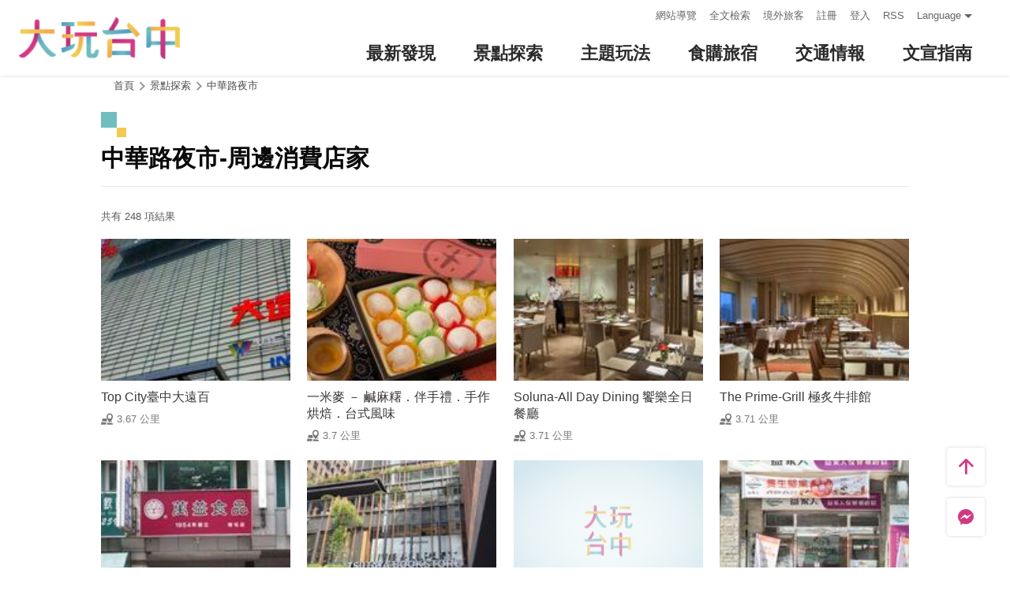

--- FILE ---
content_type: text/html; charset=utf-8
request_url: https://travel.taichung.gov.tw/zh-tw/attractions/nearbyshopping/36?page=14
body_size: 5564
content:
<!DOCTYPE html><html lang=zh-Hant-TW class=no-js data-lang=zh-tw><head><script>document.querySelector("html").setAttribute('class','mode-two-column');if(localStorage.getItem('card-list-mode')==='mode-tile'){document.querySelector("html").classList.remove('mode-two-column');}</script><meta charset=utf-8><meta name=viewport content="width=device-width, initial-scale=1.0, user-scalable=0"><meta name=keyword content="臺中, 台中, 花毯節, 太陽餅, 谷關、梨山觀光季, 兩馬觀光季, 市公車, 谷關, 國際, 醫美, 住宿, 體驗, 景點, 單車, 樂活"><meta name=subject content=中華路夜市-周邊消費店家><meta name=language content=zh-tw><meta name=owner content=臺中市政府><meta name=coverage content=Worldwide><meta name=distribution content=Global><meta name=rating content=General><meta property=og:title content=中華路夜市-周邊消費店家><meta property=og:type content=website><meta property=og:site_name content=臺中觀光旅遊網><meta property=og:description content=""><meta property=og:url content=https://taichung.travel/zh-tw/attractions/nearbyshopping/36><meta property=og:locale content=zh_TW><meta name=twitter:site content=臺中觀光旅遊網><meta name=twitter:creator content=臺中觀光旅遊網><meta name=twitter:title content=中華路夜市-周邊消費店家><meta name=twitter:description content=""><meta name=Dc.Title content=臺中市觀光旅遊網><meta name=Dc.Creator content=臺中市政府觀光旅遊局><meta name=Dc.Subject content=臺中市政府觀光旅遊局><meta name=Dc.Description content=地址：420018臺中市豐原區陽明街36號5樓，電話：04-2228-9111><meta name=Dc.Contributor content=臺中市政府觀光旅遊局><meta name=Dc.Type content=text/html><meta name=Dc.Format content=text><meta name=Dc.Source content=臺中市政府觀光旅遊局><meta name=Dc.Language content=中文><meta name=Dc.Coverage_max content=2300-01-01><meta name=Dc.Coverage_min content=2019-03-29><meta name=Dc.Publisher content=臺中市政府觀光旅遊局><meta name=Dc.Date content=2019-03-29><meta name=Dc.Identifier content=387300000H><meta name=Dc.Rights content=臺中市政府觀光旅遊局><meta name=Category.Theme content=630><meta name=Category.Cake content=DD0><meta name=Category.Service content=900><meta name=Keywords content=旅遊,觀光><meta name=title content=臺中市觀光旅遊網><title>中華路夜市-周邊消費店家－臺中觀光旅遊網 Taichung Tourism</title><link rel="shortcut icon" href=/Content/favicon.ico><link rel=stylesheet href=/Content/css/all.css><link rel=stylesheet href=/content/css/layout-new.css><script async src="https://www.googletagmanager.com/gtag/js?id=G-NSE7M3QD6V"></script><script>window.dataLayer=window.dataLayer||[];function gtag(){dataLayer.push(arguments);}
gtag('js',new Date());gtag('config','G-NSE7M3QD6V',{cookie_flags:'secure;samesite=lax'});</script><script>(function(w,d,s,l,i){w[l]=w[l]||[];w[l].push({'gtm.start':new Date().getTime(),event:'gtm.js'});var f=d.getElementsByTagName(s)[0],j=d.createElement(s),dl=l!='dataLayer'?'&l='+l:'';j.async=true;j.src='https://www.googletagmanager.com/gtm.js?id='+i+dl;f.parentNode.insertBefore(j,f);})(window,document,'script','dataLayer','GTM-NWXVQGG');</script><script>(function(w,d,s,l,i){w[l]=w[l]||[];w[l].push({'gtm.start':new Date().getTime(),event:'gtm.js'});var f=d.getElementsByTagName(s)[0],j=d.createElement(s),dl=l!='dataLayer'?'&l='+l:'';j.async=true;j.src='https://www.googletagmanager.com/gtm.js?id='+i+dl;f.parentNode.insertBefore(j,f);})(window,document,'script','dataLayer','GTM-WD6KCH2');</script><body class="zh-tw new-2022 dev" data-login=False data-lang=zh-tw><noscript><iframe src="https://www.googletagmanager.com/ns.html?id=GTM-WD6KCH2" title=Google-GTM-WD6KCH2 height=0 width=0 style=display:none;visibility:hidden></iframe></noscript><a id=top title=定位點 tabindex=-1>定位點</a> <a href=#main-content class="acc-show-at-focus js-scroll-anchor" title=跳到主要內容區塊>跳到主要內容區塊</a><div class="main-container new-2023 pt-7 pt-xl-12"><div id=header-root></div><noscript><div class="fixed-top mt-6 mt-xl-12 p-2 bg-white text-main text-center shadow z-2000 fz-md-18px">您的瀏覽器並未啟動JavaScript，請開啟瀏覽器JavaScript狀態或是升級成可執行 JavaScript 的瀏覽器，以便正常使用網頁功能。</div></noscript><main class="page-content-wrapper ov-v"><div class=breadcrumb><a href=javascript:void(0) class=brick accesskey=C title=內容區塊定位點(C)>:::</a> <a href="/" class=unit title=首頁>首頁</a> <span class=unit>景點探索</span> <a href=/zh-tw/attractions/intro/36 class=unit title=中華路夜市>中華路夜市</a></div><a class=anchor-fix id=main-content title=定位點 tabindex=-1>定位點</a><div class="unit-title-blk mb20"><h2 class=unit-title>中華路夜市-周邊消費店家</h2></div><div class=total-nums-blk><p class=nums>共有 248 項結果</div><ul class=info-card-list><li class=item><div class="info-card-item attraction"><a href=/zh-tw/shop/consume/3724 class=link title="Top City臺中大遠百"> <span class=thumb-frame> <img src=/content/images/global/blank.gif data-src=/content/images/shops/1726/150x150_Filedata635177077215449062.jpg class="thumb lazy" alt=""><noscript><img src=/content/images/shops/1726/150x150_Filedata635177077215449062.jpg class=thumb alt=""></noscript></span><div class="info-blk full"><div class=info-title>Top City臺中大遠百</div><span class=icon-distance>3.67 公里</span></div></a></div><li class=item><div class="info-card-item attraction"><a href=/zh-tw/shop/consume/4439 class=link title="一米麥 － 鹹麻糬．伴手禮．手作烘焙．台式風味"> <span class=thumb-frame> <img src=/content/images/global/blank.gif data-src=/content/images/shops/18715/150x150_image635918407346657004.jpg class="thumb lazy" alt=""><noscript><img src=/content/images/shops/18715/150x150_image635918407346657004.jpg class=thumb alt=""></noscript></span><div class="info-blk full"><div class=info-title>一米麥 － 鹹麻糬．伴手禮．手作烘焙．台式風味</div><span class=icon-distance>3.7 公里</span></div></a></div><li class=item><div class="info-card-item attraction"><a href=/zh-tw/shop/consume/4029 class=link title="Soluna-All Day Dining 饗樂全日餐廳"> <span class=thumb-frame> <img src=/content/images/global/blank.gif data-src=/content/images/shops/10547/150x150_image_cover635441404031492326.jpg class="thumb lazy" alt=""><noscript><img src=/content/images/shops/10547/150x150_image_cover635441404031492326.jpg class=thumb alt=""></noscript></span><div class="info-blk full"><div class=info-title>Soluna-All Day Dining 饗樂全日餐廳</div><span class=icon-distance>3.71 公里</span></div></a></div><li class=item><div class="info-card-item attraction"><a href=/zh-tw/shop/consume/4027 class=link title="The Prime-Grill 極炙牛排館"> <span class=thumb-frame> <img src=/content/images/global/blank.gif data-src=/content/images/shops/10528/150x150_image_cover635440689390453123.jpg class="thumb lazy" alt=""><noscript><img src=/content/images/shops/10528/150x150_image_cover635440689390453123.jpg class=thumb alt=""></noscript></span><div class="info-blk full"><div class=info-title>The Prime-Grill 極炙牛排館</div><span class=icon-distance>3.71 公里</span></div></a></div><li class=item><div class="info-card-item attraction"><a href=/zh-tw/shop/consume/301 class=link title=萬益食品-南屯店> <span class=thumb-frame> <img src=/content/images/global/blank.gif data-src=/content/images/shops/2286/150x150_Filedata635179746110560000.jpg class="thumb lazy" alt=""><noscript><img src=/content/images/shops/2286/150x150_Filedata635179746110560000.jpg class=thumb alt=""></noscript></span><div class="info-blk full"><div class=info-title>萬益食品-南屯店</div><span class=icon-distance>3.79 公里</span></div></a></div><li class=item><div class="info-card-item attraction"><a href=/zh-tw/shop/consume/5185 class=link title="TSUTAYA BOOKSTORE 台中市政店"> <span class=thumb-frame> <img src=/content/images/global/blank.gif data-src=/content/images/shops/27393/150x150_image_cover636735765288978075.jpg class="thumb lazy" alt=""><noscript><img src=/content/images/shops/27393/150x150_image_cover636735765288978075.jpg class=thumb alt=""></noscript></span><div class="info-blk full"><div class=info-title>TSUTAYA BOOKSTORE 台中市政店</div><span class=icon-distance>3.79 公里</span></div></a></div><li class=item><div class="info-card-item attraction"><a href=/zh-tw/shop/consume/5047 class=link title=樂湜餐廳> <span class=thumb-frame> <img src=/content/images/global/blank.gif data-src=/Content/images/not-found/4to3.jpg class="thumb lazy" alt=""><noscript><img src=/Content/images/not-found/4to3.jpg class=thumb alt=""></noscript></span><div class="info-blk full"><div class=info-title>樂湜餐廳</div><span class=icon-distance>3.79 公里</span></div></a></div><li class=item><div class="info-card-item attraction"><a href=/zh-tw/shop/consume/5313 class=link title=益家人養生堅果> <span class=thumb-frame> <img src=/content/images/global/blank.gif data-src=/content/images/shops/33680/150x150_image_cover637171902142448514.jpg class="thumb lazy" alt=""><noscript><img src=/content/images/shops/33680/150x150_image_cover637171902142448514.jpg class=thumb alt=""></noscript></span><div class="info-blk full"><div class=info-title>益家人養生堅果</div><span class=icon-distance>3.82 公里</span></div></a></div><li class=item><div class="info-card-item attraction"><a href=/zh-tw/shop/consume/5452 class=link title=裕珍馨/大遠百專櫃> <span class=thumb-frame> <img src=/content/images/global/blank.gif data-src=/content/images/shops/49978/150x150_image_cover637674689128091055.jpg class="thumb lazy" alt=""><noscript><img src=/content/images/shops/49978/150x150_image_cover637674689128091055.jpg class=thumb alt=""></noscript></span><div class="info-blk full"><div class=info-title>裕珍馨/大遠百專櫃</div><span class=icon-distance>3.86 公里</span></div></a></div><li class=item><div class="info-card-item attraction"><a href=/zh-tw/shop/consume/1243 class=link title=2派克脆皮雞排-台中黎明店> <span class=thumb-frame> <img src=/content/images/global/blank.gif data-src=/content/images/shops/1366/150x150_Filedata635176865697743984.jpg class="thumb lazy" alt=""><noscript><img src=/content/images/shops/1366/150x150_Filedata635176865697743984.jpg class=thumb alt=""></noscript></span><div class="info-blk full"><div class=info-title>2派克脆皮雞排-台中黎明店</div><span class=icon-distance>3.89 公里</span></div></a></div><li class=item><div class="info-card-item attraction"><a href=/zh-tw/shop/consume/4786 class=link title="HOLA CASA和樂名品傢俱-北屯店"> <span class=thumb-frame> <img src=/content/images/global/blank.gif data-src=/content/images/shops/22696/150x150_image_cover636233811065910052.jpg class="thumb lazy" alt=""><noscript><img src=/content/images/shops/22696/150x150_image_cover636233811065910052.jpg class=thumb alt=""></noscript></span><div class="info-blk full"><div class=info-title>HOLA CASA和樂名品傢俱-北屯店</div><span class=icon-distance>3.92 公里</span></div></a></div><li class=item><div class="info-card-item attraction"><a href=/zh-tw/shop/consume/4783 class=link title=特力屋-復興店> <span class=thumb-frame> <img src=/content/images/global/blank.gif data-src=/content/images/shops/22682/150x150_image_cover636232902956045025.jpg class="thumb lazy" alt=""><noscript><img src=/content/images/shops/22682/150x150_image_cover636232902956045025.jpg class=thumb alt=""></noscript></span><div class="info-blk full"><div class=info-title>特力屋-復興店</div><span class=icon-distance>3.93 公里</span></div></a></div></ul><div class=page-bar><div class="blk prev-blk"><a class=first-page href="/zh-tw/attractions/nearbyshopping/36?page=1" title=最前頁>最前頁</a> <a class=prev-page href="/zh-tw/attractions/nearbyshopping/36?page=13" title=上一頁>上一頁</a></div><div class="blk page-link"><a href="/zh-tw/attractions/nearbyshopping/36?page=10" class=link title=10>10</a> <a href="/zh-tw/attractions/nearbyshopping/36?page=11" class=link title=11>11</a> <a href="/zh-tw/attractions/nearbyshopping/36?page=12" class=link title=12>12</a> <a href="/zh-tw/attractions/nearbyshopping/36?page=13" class=link title=13>13</a> <span class=current>14</span> <a href="/zh-tw/attractions/nearbyshopping/36?page=15" class=link title=15>15</a> <a href="/zh-tw/attractions/nearbyshopping/36?page=16" class=link title=16>16</a> <a href="/zh-tw/attractions/nearbyshopping/36?page=17" class=link title=17>17</a> <a href="/zh-tw/attractions/nearbyshopping/36?page=18" class=link title=18>18</a></div><div class="blk next-blk"><a href="/zh-tw/attractions/nearbyshopping/36?page=15" class=next-page title=下一頁>下一頁</a> <a href="/zh-tw/attractions/nearbyshopping/36?page=21" class=last-page title=最末頁>最末頁</a></div></div></main><div id=app-root></div><div class=footer-wrapper><div class="fat-footer-wrapper show-at-desktop pt-0"><div class="fat-footer pt-4"><div class=fat-footer-item><div class=title>最新消息</div><ul class=menu-list><li class=item><a href=/zh-tw/event/touristcalendar#season-1 class=link title=活動年曆>活動年曆</a><li class=item><a href=/zh-tw/event/news class=link title=最新消息>最新消息</a><li class=item><a href=/zh-tw/diary/list class=link title=社群話題>社群話題</a><li class=item><a href=/zh-tw/tag/topictag class=link title=熱門關鍵字>熱門關鍵字</a></ul></div><div class=fat-footer-item><div class=title>景點探索</div><ul class=menu-list><li class=item><a href=/zh-tw/live-camera class=link title=即時影像>即時影像</a><li class=item><a href=/zh-tw/attractions/topten class=link title=熱門TOP10>熱門TOP10</a><li class=item><a href=/zh-tw/attractions/list class=link title=景點快搜>景點快搜</a><li class=item><a href=/zh-tw/attractions/maptour class=link title=旅遊地圖>旅遊地圖</a><li class=item><a href=/zh-tw/multimedia/panoramic class=link title=全景看臺中>全景看臺中</a></ul></div><div class=fat-footer-item><div class=title>主題玩法</div><ul class=menu-list><li class=item><a href=/zh-tw/experience/night-tour class=link title=臺中夜遊>臺中夜遊</a><li class=item><a href=/zh-tw/experience/low-carbon-transportation class=link title=低碳旅行>低碳旅行</a><li class=item><a href=/zh-tw/experience/family-fun class=link title=親子同樂>親子同樂</a><li class=item><a href=/zh-tw/experience/hipster-experience class=link title=文青探索>文青探索</a><li class=item><a href=/zh-tw/experience/hikingtrail class=link title=登山步道>登山步道</a><li class=item><a href=/zh-tw/experience/cyclingtrip class=link title=鐵馬之旅>鐵馬之旅</a></ul></div><div class=fat-footer-item><div class=title>食購旅宿</div><ul class=menu-list><li class=item><a href=/zh-tw/shop/accommodationrecommend class=link title=住宿推薦>住宿推薦</a><li class=item><a href=/zh-tw/experience/gourmet-guide class=link title=美食導覽>美食導覽</a><li class=item><a href=/zh-tw/experience/sustainable-travel class=link title=永續旅遊>永續旅遊</a><li class=item><a href=/zh-tw/shop/campingarea class=link title=星光露營>星光露營</a><li class=item><a href=/zh-tw/shop/seniorstay class=link title=友善樂齡旅宿>友善樂齡旅宿</a><li class=item><a href=/zh-tw/shop/consumelist class=link title=美食購物快搜>美食購物快搜</a><li class=item><a href=/zh-tw/shop/consumeoverview class=link title=主題美食>主題美食</a><li class=item><a href=/zh-tw/shop/gourment class=link title=饗用美味>饗用美味</a><li class=item><a href=/zh-tw/experience/souvenirs class=link title=臺中特產>臺中特產</a><li class=item><a href=/zh-tw/shop/business class=link title=商圈漫遊>商圈漫遊</a><li class=item><a href=/zh-tw/event/coupon class=link title=優惠情報>優惠情報</a></ul></div><div class=fat-footer-item><div class=title>交通情報</div><ul class=menu-list><li class=item><a href=/zh-tw/traffic/gettinghere class=link title=出發前往臺中>出發前往臺中</a><li class=item><a href=/zh-tw/traffic/driving class=link title=自行開車>自行開車</a><li class=item><a href=/zh-tw/traffic/flight class=link title=臺中機場(另開視窗)>臺中機場</a><li class=item><a href=https://www.tmrt.com.tw/metro-life/map class=link title=台中捷運(另開視窗) target=_blank rel="noopener noreferrer">台中捷運</a><li class=item><a href=/zh-tw/traffic/railway class=link title=臺鐵>臺鐵</a><li class=item><a href=/zh-tw/traffic/thsr class=link title=高鐵>高鐵</a><li class=item><a href=/zh-tw/traffic/longdistancepassenger class=link title=長途客運>長途客運</a><li class=item><a href=https://www.taiwantourbus.com.tw/C/tw/twbus-home/region class=link title=台灣觀光巴士(另開視窗) target=_blank rel="noopener noreferrer">台灣觀光巴士</a><li class=item><a href=/taichung-tour-bus class=link title=臺中市觀光公車/台灣好行>臺中市觀光公車/台灣好行</a><li class=item><a href=/zh-tw/traffic/citybus class=link title=市區公車>市區公車</a><li class=item><a href=/zh-tw/traffic/taxi class=link title=駕車旅遊>駕車旅遊</a></ul></div><div class=fat-footer-item><div class=title>文宣指南</div><ul class=menu-list><li class=item><a href=/zh-tw/multimedia/publicationlist class=link title=地圖與指南>地圖與指南</a><li class=item><a href=/zh-tw/traveltips/visa class=link title=境外旅客>境外旅客</a><li class=item><a href=/zh-tw/tourist/app class=link title=大玩臺中APP>大玩臺中APP</a><li class=item><a href=/zh-tw/multimedia/filmcategory class=link title=影片欣賞>影片欣賞</a><li class=item><a href=/zh-tw/multimedia/albumlist class=link title=照片集錦>照片集錦</a><li class=item><a href=/zh-tw/multimedia/surveylist class=link title=問卷調查>問卷調查</a><li class=item><a href=/zh-tw/multimedia/links class=link title=友站連結>友站連結</a></ul></div></div></div><div class="footer px-2 pt-3 py-md-5"><a href="http://www.taichung.gov.tw/" class="taichung-logo mx-auto mb-2 mb-md-3" rel="noopener noreferrer" target=_blank title=臺中市政府(另開視窗)> 臺中市政府 </a><div class="d-block d-flex justify-content-center text-info"><div class="row w-100 justify-content-xl-center"><div class="col-12 col-md-6 col-xl-2 text-left ml-2 ml-md-0 mb-2"><div class=visitor-blk><p class=info>更新日期：2026-01-18<p class=info>今日瀏覽：19834<p class=info>總訪客數：253091930</div></div><div class="col-12 col-md-6 col-xl-3 text-left ml-2 ml-md-0 mb-2"><div class="fz-13px fz-md-14px font-weight-bold mb-4px">臺中市政府觀光旅遊局</div><p class="fz-13px fz-md-14px mb-4px">420018臺中市豐原區陽明街36號5樓<p class="fz-13px fz-md-14px mb-4px adj">電話 04-2228-9111</div><div class="col-12 col-md-6 col-xl-3 text-left ml-2 ml-md-0 mb-2"><div class="row fz-13px fz-md-14px"><a href=/zh-tw/siteinformation/sitemap class="col-6 mb-4px text-info hover-main" title=網站導覽>網站導覽</a> <a href=/zh-tw/siteinformation/privacy class="col-6 mb-4px text-info hover-main" title=隱私權>隱私權</a> <a href=/zh-tw/siteinformation/security class="col-6 mb-4px text-info hover-main" title=資訊安全>資訊安全</a> <a href=/zh-tw/siteinformation/copyright class="col-6 mb-4px text-info hover-main" title=版權宣告>版權宣告</a> <a href=/zh-tw/siteinformation/linkexchange class="col-6 mb-4px text-info hover-main" title=交換連結>交換連結</a><form method=post action=/zh-tw/feedback class="col-6 report-form"><input name=__RequestVerificationToken type=hidden value=qPOammmrLFiFv34R7NZn91JVg9n9iajx6gsF5whBzowK8Y0VErDwTtlCD0Xd6xiBk_k0cJMBsgZKMLtP4_cR5Hb3K75ruzixTe-dwvSBb4g1> <input name=title value="中華路夜市-周邊消費店家－臺中觀光旅遊網 Taichung Tourism" type=hidden> <input name=url value="https://taichung.travel/zh-tw/attractions/nearbyshopping/36?page=14" type=hidden> <button class="fz-13px fz-md-14px p-0 text-info hover-main" title=連絡我們>連絡我們</button></form><a href=/zh-tw/siteinformation/gwoia class="col-6 text-info hover-main" title=網站資料開放宣告>網站資料開放宣告</a></div></div><div class="gov-aplus-blk ml-2 mt-3 ml-md-0 mt-md-0"><a href="https://www.gov.tw/" rel="noopener noreferrer" target=_blank class=e-gov title=我的e政府(另開視窗)>我的e政府</a> <a href="https://accessibility.moda.gov.tw/Applications/Detail?category=20250311173906" rel="noopener noreferrer" target=_blank class=aplus title=無障礙AA(另開視窗)>無障礙AA</a><div class="disaster-warning-blk mt-5" id=capInfo300100_Normal_66></div></div></div></div></div><div class="py-1 bg-taichung-blue fz-13px text-center">Copyright © 2021 臺中市政府觀光旅遊局 版權所有</div></div></div><div class="float-blk d-flex flex-xl-column align-items-center fixed-bottom w-100 w-xl-6 mb-xl-5 pb-safe-area text-main trs-all pointer-events-none bg-white shadow" id=float-blk><a href=#top title=返回頁面頂端 class="btn w-7 h-6 w-xl-6 ml-auto mb-xl-2 border-0 text-main pointer-events-auto order-last order-xl-first js-scroll-anchor"> <i class="icon icon-top fz-20px" aria-hidden=true></i> <span class=text-hide>返回頁面頂端</span> </a> <a class="btn w-7 h-6 w-xl-6 border-0 text-main pointer-events-auto" href=https://m.me/taichungresort target=_blank rel="noopener noreferrer" title="台中旅遊網 FB Chat (另開視窗)"> <i class="icon icon-fb-msg fz-20px" aria-hidden=true></i> <span class=sr-only>台中旅遊網 FB Chat</span> </a><div class="d-flex d-xl-none justify-content-center align-items-center flex-fill h-3 border-left border-right"><button class="btn w-100 h-6 border-0 text-main pointer-events-auto fz-16px js-play-nearby" data-url-in="/zh-tw/nearby/poisex?latlng=__latlng__&amp;areas=__area__" data-url-out="/zh-tw/nearby/poisex?latlng=__latlng__" id=btn-nearby title=附近玩什麼> <i class="icon icon-nearby mr-4px fz-22px text-main" aria-hidden=true></i> 附近玩什麼 </button></div></div><input name=__RequestVerificationToken type=hidden value=rS-zpMWRXE1Y9QldDTtpCdiIeOfzjqdTC8CZzpBBg7hGeEudoW5OPiAdlSdhz1nYYDWp-HEZdMahjPGwwTKF9FnJ6Mauw6Uj3st-lCKXS9M1><script src=/Scripts/_scripts.js></script><script>var isGRecaptchaSuccess=false;var isGRecaptchaSuccess4Contact=false;var isGRecaptchaSuccess4Api=false;var onloadCallback=function(){if(document.querySelector("#recaptchaPlaceholder")){grecaptcha.render('recaptchaPlaceholder',{'sitekey':'6Lex6gwUAAAAABpZK9OaCPWx1QTIjj5iB5FtYVov','callback':verifyCallback});}
if(document.querySelector("#recaptchaPlaceholder4Api")){grecaptcha.render('recaptchaPlaceholder4Api',{'sitekey':'6Lex6gwUAAAAABpZK9OaCPWx1QTIjj5iB5FtYVov','callback':verifyCallback4Api});}
grecaptcha.render('recaptchaPlaceholder4Contact',{'sitekey':'6Lex6gwUAAAAABpZK9OaCPWx1QTIjj5iB5FtYVov','callback':verifyCallback4Contact});};function verifyCallback(respons){isGRecaptchaSuccess=true;}
function verifyCallback4Contact(respons){isGRecaptchaSuccess4Contact=true;}
function verifyCallback4Api(respons){isGRecaptchaSuccess4Api=true;}</script><script src="https://www.google.com/recaptcha/api.js?onload=onloadCallback&amp;render=explicit" async defer></script><script src=/scripts/alone/play-nearby.min.js></script><script src=/scripts/alone/react/app-66424f015615dfc4197d.js></script><noscript><iframe src="https://www.googletagmanager.com/ns.html?id=GTM-NWXVQGG" height=0 width=0 style=display:none;visibility:hidden title=Google-GTM></iframe></noscript>

--- FILE ---
content_type: text/html; charset=utf-8
request_url: https://travel.taichung.gov.tw/zh-tw/add-visitor
body_size: -173
content:
{"success":true,"total":253091809.0,"date_time":"2026-01-18T17:08:59.6432983"}